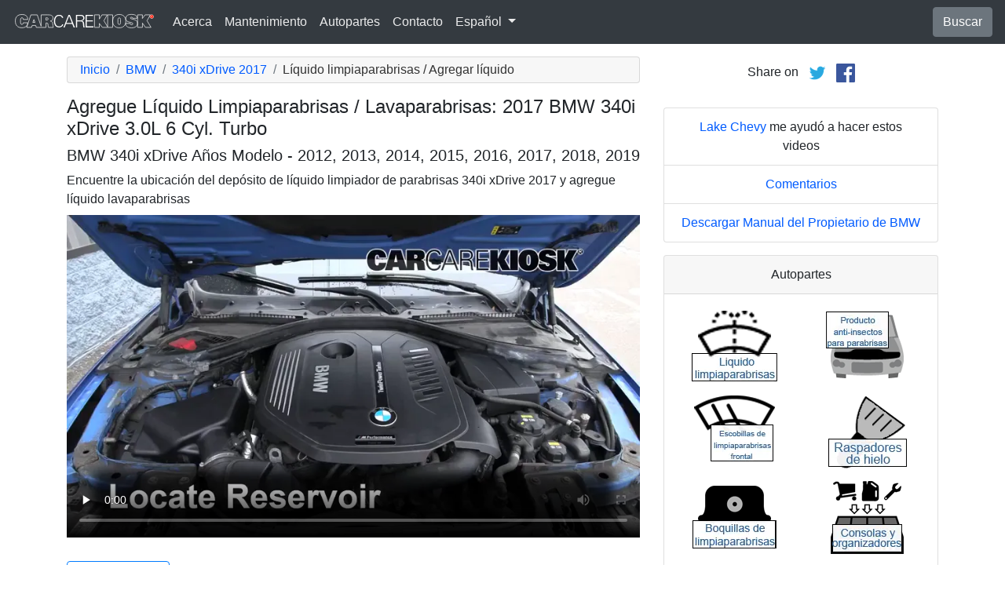

--- FILE ---
content_type: text/html; charset=utf-8
request_url: https://es.carcarekiosk.com/video/2017_BMW_340i_xDrive_3.0L_6_Cyl._Turbo/liquido_limpiaparabrisas/agregar_liquido
body_size: 7370
content:
<!doctype html>
<html lang="es">
<head>
<meta charset="utf-8">
<meta name="viewport" content="width=device-width, initial-scale=1, shrink-to-fit=no">
<title>Agregue Líquido Limpiaparabrisas / Lavaparabrisas: 2017 BMW 340i xDrive 3.0L 6 Cyl. Turbo</title>
<meta name="description" content="Video gratuito acerca de cómo agregar líquido limpiaparabrisas en un 2017 BMW 340i xDrive 3.0L 6 Cyl. Turbo. Todos los pasos para ubicar el recipiente de líquido limpiaparabrisas y agregar líquido en un 2017 BMW 340i xDrive 3.0L 6 Cyl. Turbo." />
<meta name="theme-color" content="#fff"/>
<meta property="og:title" content="Agregue Líquido Limpiaparabrisas / Lavaparabrisas: 2017 BMW 340i xDrive 3.0L 6 Cyl. Turbo" />
<meta property="og:type" content="website" />
<meta property="og:url" content="https://es.carcarekiosk.com/video/2017_BMW_340i_xDrive_3.0L_6_Cyl._Turbo/liquido_limpiaparabrisas/agregar_liquido" />
<meta property="og:image" content="https://d2n97g4vasjwsk.cloudfront.net/2017+BMW+340i+xDrive+3.0L+6+Cyl.+Turbo%2FOpen+Hood - 480p.webp" />
<meta property="og:site_name" content="CarCareKiosk" />
<link rel="shortcut icon" href="/favicon.ico">
<link rel="apple-touch-icon" href="/img/apple-touch-icon.png">
<link rel="preconnect" href="https://d2n97g4vasjwsk.cloudfront.net" />
<link rel="stylesheet" href="/saux/cck.min.css?t=20240215" />
<style type="text/css">h1 {font-size:1.5rem} h2,h3{font-size:1.25rem} .carousel-control-next-icon,.carousel-control-prev-icon {filter:invert(1)}.top-ad{min-height:250px}@media (min-width:1200px) {.top-ad{min-height:90px}}</style>
<!-- Google Tag Manager -->
<script>(function(w,d,s,l,i){w[l]=w[l]||[];w[l].push({'gtm.start':
new Date().getTime(),event:'gtm.js'});var f=d.getElementsByTagName(s)[0],
j=d.createElement(s),dl=l!='dataLayer'?'&l='+l:'';j.async=true;j.src=
'https://www.googletagmanager.com/gtm.js?id='+i+dl;f.parentNode.insertBefore(j,f);
})(window,document,'script','dataLayer','GTM-5GC4D64');</script>
<!-- End Google Tag Manager -->
<script async src="https://securepubads.g.doubleclick.net/tag/js/gpt.js"></script>
<script>
window.googletag = window.googletag || {cmd: []};
var gptAdSlots = [];
googletag.cmd.push(function() {
  var AdSizesA = googletag.sizeMapping().addSize([1200,0],[728,90]).addSize([0,0],[300,250]).build();
  var AdSizesB = googletag.sizeMapping().addSize([1200,0],[728,90]).addSize([0,0],[300,250]).build();
    googletag.defineSlot('/21349734/windshield_washer_fluid//add_fluid//resp_A',[[728,90],[300,250]],'div-gpt-ad-1599787350907-0').defineSizeMapping(AdSizesA).addService(googletag.pubads());
  googletag.defineSlot('/21349734/windshield_washer_fluid//add_fluid//resp_B',[[728,90],[300,250]],'div-gpt-ad-1599787350907-1').defineSizeMapping(AdSizesB).addService(googletag.pubads());
  googletag.defineSlot('/21349734/windshield_washer_fluid//add_fluid//resp_C',[300,250],'div-gpt-ad-1599787350907-2').addService(googletag.pubads());
      googletag.defineSlot('/21349734/windshield_washer_fluid//add_fluid//resp_109x93_A',[109,93],'div-gpt-ad-1599787350907-3').addService(googletag.pubads());
        googletag.defineSlot('/21349734/windshield_washer_fluid//add_fluid//resp_225x90_A',[225,90],'div-gpt-ad-1599787350907-5').addService(googletag.pubads());
      googletag.defineSlot('/21349734/windshield_washer_fluid//add_fluid//resp_275x50_A',[275,50],'div-gpt-ad-1599787350907-6').addService(googletag.pubads());
      googletag.defineSlot('/21349734/windshield_washer_fluid//add_fluid//resp_1x1_A',[1,1],'div-gpt-ad-1599787350907-7').addService(googletag.pubads());
                  googletag.pubads().collapseEmptyDivs();
  googletag.enableServices();
});
</script>
<script async src="https://pagead2.googlesyndication.com/pagead/js/adsbygoogle.js?client=ca-pub-7461142793089923"
     crossorigin="anonymous"></script>
</head>
<body data-spy="scroll" data-target="#navbar-video" tyle="position:relative">
<!-- Google Tag Manager (noscript) -->
<noscript><iframe src="https://www.googletagmanager.com/ns.html?id=GTM-5GC4D64" height="0" width="0" style="display:none;visibility:hidden"></iframe></noscript>
<!-- End Google Tag Manager (noscript) -->
<nav class="navbar navbar-expand-lg sticky-top navbar-dark bg-dark">
    <a class="navbar-brand" href="/" style="padding-top:0"><img src="/img/logo.svg" alt="CarCareKiosk.com" style="width:180px" /></a>
          <button class="navbar-toggler" type="button" data-toggle="collapse" data-target="#navbarSupportedContent" aria-controls="navbarSupportedContent" aria-expanded="false" aria-label="Toggle navigation">
    <span class="navbar-toggler-icon"></span>
  </button>
  <div class="collapse navbar-collapse" id="navbarSupportedContent">
    <ul class="navbar-nav mr-auto">
      <li class="nav-item">
        <a class="nav-link" href="https://es.carcarekiosk.com/acerca">Acerca</a>
      </li>
      <li class="nav-item">
                <a class="nav-link" href="https://es.carcarekiosk.com/mantenimiento/cambio-de-bateria">Mantenimiento</a>
              </li>
      <li class="nav-item">
        <a class="nav-link" href="https://es.carcarekiosk.com/autopartes-y-herramientas">Autopartes</a>
      </li>
            <li class="nav-item">
        <a class="nav-link" href="https://es.carcarekiosk.com/contacto">Contacto</a>
      </li>
      <li class="nav-item dropdown">
        <a class="nav-link dropdown-toggle" href="#" id="navbarDropdown" role="button" data-toggle="dropdown" aria-haspopup="true" aria-expanded="false">
                    Español
                  </a>
        <div class="dropdown-menu" aria-labelledby="navbarDropdown">
                    <a class="dropdown-item" href="https://www.carcarekiosk.com">Inglés</a>
          <a class="dropdown-item" href="https://fr.carcarekiosk.com">Francés</a>
                  </div>
      </li>
    </ul>
    <a href="/search" class="btn btn-secondary my-2 my-sm-0" type="submit">Buscar</a>
  </div>
  </nav>
<div class="container">
  <style>
.video-container {position:relative;padding-bottom:56.25%}
.video-container iframe {position:absolute;top:0;left:0;width:100%;height:100%}
</style>
<style>
.video-container {position:relative;padding-bottom:56.25%}
video {position:absolute;top:0;left:0;width:100%;height:100%}
#ad-container {position:absolute;top:0;left:0;width:100%}
span.anchor {display:block;position:relative;top:-75px;visibility:hidden;}
@media (max-width:576px) { #div-gpt-ad-1599787350907-0,#div-gpt-ad-1599787350907-1 {min-height:250px} }
</style>
<div class="row mt-3">
	<div class="col-lg-8 col-sm-12 mb-3">
		<nav aria-label="breadcrumb">
			<ol class="breadcrumb">
				<li class="breadcrumb-item">
					<a href="https://es.carcarekiosk.com/">Inicio</a>
				</li>
				<li class="breadcrumb-item">
					<a href="https://es.carcarekiosk.com/videos/BMW">BMW</a>
				</li>
				<li class="breadcrumb-item">
					<a href="https://es.carcarekiosk.com/videos/BMW/340i_xDrive/2017">340i xDrive 2017</a>
				</li>
				<li class="breadcrumb-item active" aria-current="page">Líquido limpiaparabrisas / Agregar líquido</li>
			</ol>
		</nav>
		<h1>Agregue Líquido Limpiaparabrisas / Lavaparabrisas: 2017 BMW 340i xDrive 3.0L 6 Cyl. Turbo</h1>
		<h2>BMW 340i xDrive Años Modelo - 2012, 2013, 2014, 2015, 2016, 2017, 2018, 2019</h2>
										
				<p class=" mb-2"><span class="anchor" id="step1"></span>
									Encuentre la ubicación del depósito de líquido limpiador de parabrisas 340i xDrive 2017 y agregue líquido lavaparabrisas		</p>
		<div class="video-container">
			<video id="player" class="video w-100" controls controlsList="nodownload" playsinline preload="none" data-title="Windshield Washer Fluid - Part 1" poster="https://d2n97g4vasjwsk.cloudfront.net/2017+BMW+340i+xDrive+3.0L+6+Cyl.+Turbo%2FWindshield+Washer+Fluid+-+Part+1 - 480p.webp">
								<source src="https://d2n97g4vasjwsk.cloudfront.net/2017%20BMW%20340i%20xDrive%203.0L%206%20Cyl.%20Turbo%2FWindshield%20Washer%20Fluid.mp4" type="video/mp4">
							</video>
						<div id="ad-container"></div>
					</div>
												<div style="margin:30px 0 10px;">
			<a href="https://es.carcarekiosk.com/ase-validation" class="btn btn-outline-primary">
		   <img src="/img/ase-logo.svg" alt="Validado por ASE: revisado por una técnica certificada por ASE" width="40" />
		   		   validada
		   		 </a>
		</div>
								<div class="text-center py-3">
			<div id='div-gpt-ad-1599787350907-0'>
				<script>googletag.cmd.push(function() { googletag.display('div-gpt-ad-1599787350907-0'); });</script>
			</div>
		</div>
								<div class="card mt-3 text-center" style="clear:both">
			<div class="card-header">
				<a href="https://es.carcarekiosk.com/acerca/hans-angermeier" itemprop="url">
					<img class="rounded-circle" src="/img/hans-angermeier.webp" alt="Hans Angermeier" width="100" loading="lazy" />
				</a>
			</div>
			<div class="card-body">
				<p class="card-title author">Autor</p>
								<p class="card-text"><span><a href="https://es.carcarekiosk.com/acerca/hans-angermeier"><span>Hans Angermeier</span></a></span> es un técnico de mantenimiento y reparación ligera certificado por ASE y ha producido más de 100 000 videos que muestran a los conductores cómo arreglar cosas en sus automóviles. Tiene una amplia experiencia en los procedimientos básicos de reparación que cubren la mayoría de los automóviles en la carretera. Durante los últimos 10 años, Hans se ha centrado en construir CarCareKiosk, que es visitado por millones de conductores cada mes.</p>
							</div>
		</div>
				<div class="text-center py-3">
			<div id='div-gpt-ad-1599787350907-1'>
				<script>googletag.cmd.push(function() { googletag.display('div-gpt-ad-1599787350907-1'); });</script>
			</div>
		</div>
		<div class="row text-center pt-5">
    	    	    	    	<div class="col-md-6 mb-3">
				<div class="card border-dark mb-3">
					<a href="https://es.carcarekiosk.com/video/2017_BMW_340i_xDrive_3.0L_6_Cyl._Turbo/liquido-de-frenos/controlar_nivel_de_liquido"><img src="https://d2n97g4vasjwsk.cloudfront.net/2017+BMW+340i+xDrive+3.0L+6+Cyl.+Turbo%2FBrake+Fluid+-+Part+1 - 480p.webp" alt="2017 BMW 340i xDrive 3.0L 6 Cyl. Turbo Líquido de frenos Controlar nivel de líquido" class="card-img-top" loading="lazy" /></a>
					<div class="card-header">
						<a href="https://es.carcarekiosk.com/video/2017_BMW_340i_xDrive_3.0L_6_Cyl._Turbo/liquido-de-frenos/controlar_nivel_de_liquido">Revise su líquido de frenos</a>
					</div>
					<div class="card-body">
		        <p>¡Alto! Revisar el líquido de frenos cada tanto es una gran manera de garantizar un frenado seguro</p>
          </div>
          <div class="card-footer bg-white">
          	<small>2017 BMW 340i xDrive 3.0L 6 Cyl. Turbo</small>
          </div>
	      </div>
		  </div>
			    	    	    	<div class="col-md-6 mb-3">
				<div class="card border-dark mb-3">
					<a href="https://es.carcarekiosk.com/video/2017_BMW_340i_xDrive_3.0L_6_Cyl._Turbo/aceite/agregar_aceite"><img src="https://d2n97g4vasjwsk.cloudfront.net/2017+BMW+340i+xDrive+3.0L+6+Cyl.+Turbo%2FOil+Fill+Cap+-+Part+1 - 480p.webp" alt="2017 BMW 340i xDrive 3.0L 6 Cyl. Turbo Aceite Agregar aceite" class="card-img-top" loading="lazy" /></a>
					<div class="card-header">
						<a href="https://es.carcarekiosk.com/video/2017_BMW_340i_xDrive_3.0L_6_Cyl._Turbo/aceite/agregar_aceite">Rellene el recipiente de aceite</a>
					</div>
					<div class="card-body">
		        <p>Muchos autos queman o pierden un poco de aceite. Con el tiempo, esa cantidad de aceite se acumula, y es posible que haya que agregar más. ¡Aprenda cómo!</p>
          </div>
          <div class="card-footer bg-white">
          	<small>2017 BMW 340i xDrive 3.0L 6 Cyl. Turbo</small>
          </div>
	      </div>
		  </div>
			    	    	    	<div class="col-md-6 mb-3">
				<div class="card border-dark mb-3">
					<a href="https://es.carcarekiosk.com/video/2017_BMW_340i_xDrive_3.0L_6_Cyl._Turbo/neumaticos_y_ruedas/cambiar_un_neumatico_pinchado"><img src="https://d2n97g4vasjwsk.cloudfront.net/2017+BMW+340i+xDrive+3.0L+6+Cyl.+Turbo%2FTire+Change+-+Part+1 - 480p.webp" alt="2017 BMW 340i xDrive 3.0L 6 Cyl. Turbo Neumáticos y ruedas Cambiar un neumático pinchado" class="card-img-top" loading="lazy" /></a>
					<div class="card-header">
						<a href="https://es.carcarekiosk.com/video/2017_BMW_340i_xDrive_3.0L_6_Cyl._Turbo/neumaticos_y_ruedas/cambiar_un_neumatico_pinchado">Cambie un neumático pinchado</a>
					</div>
					<div class="card-body">
		        <p>Aprenda dónde están su neumático de repuesto y su gato antes de que los necesite a un costado de la carretera</p>
          </div>
          <div class="card-footer bg-white">
          	<small>2017 BMW 340i xDrive 3.0L 6 Cyl. Turbo</small>
          </div>
	      </div>
		  </div>
			    	    	    	<div class="col-md-6 mb-3">
				<div class="card border-dark mb-3">
					<a href="https://es.carcarekiosk.com/video/2017_BMW_340i_xDrive_3.0L_6_Cyl._Turbo/refrigerante-anticongelante/cambiar_refrigerante"><img src="https://d2n97g4vasjwsk.cloudfront.net/2017+BMW+340i+xDrive+3.0L+6+Cyl.+Turbo%2FEngine+Coolant+-+Part+1 - 480p.webp" alt="2017 BMW 340i xDrive 3.0L 6 Cyl. Turbo Refrigerante (anticongelante) Cambiar refrigerante" class="card-img-top" loading="lazy" /></a>
					<div class="card-header">
						<a href="https://es.carcarekiosk.com/video/2017_BMW_340i_xDrive_3.0L_6_Cyl._Turbo/refrigerante-anticongelante/cambiar_refrigerante">Cambio de refrigerante</a>
					</div>
					<div class="card-body">
		        <p>El cambio de refrigerante de su auto no es tán complicado, y prolonga notablemente la vida útil del motor. ¡Aprenda a cambiarlo aquí!</p>
          </div>
          <div class="card-footer bg-white">
          	<small>2017 BMW 340i xDrive 3.0L 6 Cyl. Turbo</small>
          </div>
	      </div>
		  </div>
					</div>
		<div class="row mb-3">
			<div class="col">
				<a href="https://es.carcarekiosk.com/videos/BMW/340i_xDrive/2017" class="btn btn-outline-primary btn-lg btn-block">Ver todos los videos del 2017 BMW 340i xDrive</a>
			</div>
		</div>
			</div>
		<div class="col-lg-4 col-sm-12 text-center">
		<div class="mt-2">
			Share on &nbsp; 
			<a href="https://twitter.com/share?url=https://es.carcarekiosk.com/video/2017_BMW_340i_xDrive_3.0L_6_Cyl._Turbo/liquido_limpiaparabrisas/agregar_liquido&text=Agregue%20L%C3%ADquido%20Limpiaparabrisas%20%2F%20Lavaparabrisas%3A%202017%20BMW%20340i%20xDrive%203.0L%206%20Cyl.%20Turbo&via=CarCareKiosk&hashtags=fixeditmyself" target="_blank"><img src="/img/twitter.png" alt="Share on Twitter" width="24" /></a>
			 &nbsp; 
			<a href="https://www.facebook.com/sharer.php?u=https://es.carcarekiosk.com/video/2017_BMW_340i_xDrive_3.0L_6_Cyl._Turbo/liquido_limpiaparabrisas/agregar_liquido&title=Agregue%20L%C3%ADquido%20Limpiaparabrisas%20%2F%20Lavaparabrisas%3A%202017%20BMW%20340i%20xDrive%203.0L%206%20Cyl.%20Turbo" target="_blank"><img src="/img/facebook.png" alt="Share on Facebook" width="24" /></a>
		</div>
		<div class="text-center py-3">
						<div id='div-gpt-ad-1599787350907-2' style="min-height:250px">
				<script>googletag.cmd.push(function() { googletag.display('div-gpt-ad-1599787350907-2'); });</script>
			</div>
									<div id='div-gpt-ad-1599787350907-7'>
				<script>googletag.cmd.push(function() { googletag.display('div-gpt-ad-1599787350907-7'); });</script>
			</div>
					</div>
				<ul class="list-group mb-3">
			<li class="list-group-item">
								<a href="https://www.lakechevymke.com/?utm_source=CarCareKiosk&utm_medium=Video&utm_campaign=CarCareKiosk" target="_blank">Lake Chevy</a> me ayudó a hacer estos videos
							</li>
			<li class="list-group-item"><a href="mailto:info@carcarekiosk.com?subject=Feedback&body=https://www.carcarekiosk.com/video/2017 BMW 340i xDrive 3.0L 6 Cyl. Turbo/liquido_limpiaparabrisas/agregar_liquido">Comentarios</a></li>
			<li class="list-group-item"><a href="https://www.bmwusa.com/Standard/Content/Owner/dgh.aspx" target="_blank">Descargar Manual del Propietario de BMW</a></li>
		</ul>
				<div class="card mb-3">
			<div class="card-header text-center">
				Autopartes			</div>
			<div class="card-body">
				<div class="row">
										<div class="col-6 text-center pb-3">
							
			        	<a href="https://www.amazon.com/mn/search/?_encoding=UTF8&amp;tag=carc0a-20&amp;linkCode=ur2&amp;camp=1789&amp;creative=390957&amp;rh=n%3A15684181,n%3A%2115690151,n%3A15718791,n%3A15719651&amp;field-keywords=&amp;url=node=15719651#líquido-limpiaparabrisas" target="_blank" rel="nofollow">
			        		<picture>
								<source type="image/webp" srcset="/img/parts-and-tools/liquido-limpiaparabrisas.webp">
								<source type="image/png" srcset="/img/parts-and-tools/liquido-limpiaparabrisas.png">
								<img src="/img/parts-and-tools/liquido-limpiaparabrisas.png" alt="líquido limpiaparabrisas" loading="lazy" />
							</picture>
			        	</a>
			        				        </div>
			        					<div class="col-6 text-center pb-3">
							
			        	<a href="https://es.carcarekiosk.com/autopartes-y-herramientas#producto-anti-insectos-para-parabrisas">
			        		<picture>
								<source type="image/webp" srcset="/img/parts-and-tools/producto-anti-insectos-para-parabrisas.webp">
								<source type="image/png" srcset="/img/parts-and-tools/producto-anti-insectos-para-parabrisas.png">
								<img src="/img/parts-and-tools/producto-anti-insectos-para-parabrisas.png" alt="producto anti-insectos para parabrisas" loading="lazy" />
							</picture>
			        	</a>
			        				        </div>
			        					<div class="col-6 text-center pb-3">
							
			        	<a href="https://www.amazon.com/mn/search/?_encoding=UTF8&amp;tag=carc0a-20&amp;linkCode=ur2&amp;camp=1789&amp;creative=390957&amp;rh=n%3A15684181,n%3A%2115690151,n%3A15719731,n%3A15734781,n%3A15734841,n%3A15734861&amp;field-keywords=&amp;url=node=15734861#escobillas-de-limpiaparabrisas-frontal" target="_blank" rel="nofollow">
			        		<picture>
								<source type="image/webp" srcset="/img/parts-and-tools/escobillas-de-limpiaparabrisas-frontal.webp">
								<source type="image/png" srcset="/img/parts-and-tools/escobillas-de-limpiaparabrisas-frontal.png">
								<img src="/img/parts-and-tools/escobillas-de-limpiaparabrisas-frontal.png" alt="escobillas de limpiaparabrisas frontal" loading="lazy" />
							</picture>
			        	</a>
			        				        </div>
			        					<div class="col-6 text-center pb-3">
							
			        	<a href="https://es.carcarekiosk.com/autopartes-y-herramientas#raspadores-de-hielo">
			        		<picture>
								<source type="image/webp" srcset="/img/parts-and-tools/raspadores-de-hielo.webp">
								<source type="image/png" srcset="/img/parts-and-tools/raspadores-de-hielo.png">
								<img src="/img/parts-and-tools/raspadores-de-hielo.png" alt="raspadores de hielo" loading="lazy" />
							</picture>
			        	</a>
			        				        </div>
			        					<div class="col-6 text-center pb-3">
							
			        	<a href="https://es.carcarekiosk.com/autopartes-y-herramientas#boquillas-de-limpiaparabrisas">
			        		<picture>
								<source type="image/webp" srcset="/img/parts-and-tools/boquillas-de-limpiaparabrisas.webp">
								<source type="image/png" srcset="/img/parts-and-tools/boquillas-de-limpiaparabrisas.png">
								<img src="/img/parts-and-tools/boquillas-de-limpiaparabrisas.png" alt="boquillas de limpiaparabrisas" loading="lazy" />
							</picture>
			        	</a>
			        				        </div>
			        					<div class="col-6 text-center pb-3">
							
			        	<a href="https://www.amazon.com/mn/search/?_encoding=UTF8&amp;bbn=15735451&amp;camp=1789&amp;creative=390957&amp;linkCode=ur2&amp;qid=1344284162&amp;rh=n%3A15684181%2Cn%3A!15690151%2Cn%3A15857501%2Cn%3A15735451%2Cn%3A318295011&amp;rnid=15735451&amp;tag=carc0a-20#consolas-y-organizadores" target="_blank" rel="nofollow">
			        		<picture>
								<source type="image/webp" srcset="/img/parts-and-tools/consolas-y-organizadores.webp">
								<source type="image/png" srcset="/img/parts-and-tools/consolas-y-organizadores.png">
								<img src="/img/parts-and-tools/consolas-y-organizadores.png" alt="consolas y organizadores" loading="lazy" />
							</picture>
			        	</a>
			        				        </div>
			        					<div class="col-6 text-center pb-3">
							
			        	<a href="https://www.amazon.com/mn/search/?_encoding=UTF8&amp;bbn=15727071&amp;camp=1789&amp;creative=390957&amp;linkCode=ur2&amp;qid=1343758429&amp;rh=n%3A15684181%2Cn%3A!15690151%2Cn%3A15719731%2Cn%3A15727061%2Cn%3A15727071%2Cn%3A15727081&amp;rnid=15727071&amp;tag=carc0a-20#filtros-de-aire-de-motor" target="_blank" rel="nofollow">
			        		<picture>
								<source type="image/webp" srcset="/img/parts-and-tools/filtros-de-aire-de-motor.webp">
								<source type="image/png" srcset="/img/parts-and-tools/filtros-de-aire-de-motor.png">
								<img src="/img/parts-and-tools/filtros-de-aire-de-motor.png" alt="filtros de aire de motor" loading="lazy" />
							</picture>
			        	</a>
			        				        </div>
			        					<div class="col-6 text-center pb-3">
							
			        	<a href="https://es.carcarekiosk.com/autopartes-y-herramientas#alfombras">
			        		<picture>
								<source type="image/webp" srcset="/img/parts-and-tools/alfombras.webp">
								<source type="image/png" srcset="/img/parts-and-tools/alfombras.png">
								<img src="/img/parts-and-tools/alfombras.png" alt="alfombras" loading="lazy" />
							</picture>
			        	</a>
			        				        </div>
			        				</div>
				<div class="row">
					<div class="col-md-12 pt-3 small">
						Es posible que ganemos una comisión por compras que califiquen como asociado de Amazon					</div>
				</div>
			</div>
			<div class="card-footer text-center">
				<a href="https://es.carcarekiosk.com/autopartes-y-herramientas">Lista completa de repuestos y herramientas</a>
			</div>
		</div>
		<div class="card mb-3">
			<div class="card-header">
				Descripción del video			</div>
			<div class="card-body">
				<p><p>Agregar líquido limpiaparabrisas a su BMW 340i xDrive 2017 es un proceso relativamente sencillo. El video anterior muestra dónde está el recipiente de líquido limpiaparabrisas en su 340i xDrive, cómo retirar la tapa del recipiente y cómo rellenar el líquido limpia/lavaparabrisas. Lo bueno de esta tarea es que es imposible poner demasiado líquido en el recipiente. Una vez lleno, se puede parar de agregar líquido.</p></p>
			</div>
	    </div>
	    	    <div class="text-center pb-3">
			<div id='div-gpt-ad-1599787350907-5'>
				<script>googletag.cmd.push(function() { googletag.display('div-gpt-ad-1599787350907-5'); });</script>
			</div>
		</div>
				<ul class="list-group mb-3">
						<li class="list-group-item">Cupón Advance Auto para un 20% de descuento en todo el pedido: <a href="https://advance-auto-parts.evyy.net/c/1201422/404731/2190" target="_blank">KIOSK20</a></li>
					</ul>
		    </div>
</div>
</div>
<footer style="color:white;background-color:#6c757d;border-top:.05rem solid #e5e5e5;margin-top:2rem">
  <div class="container">
    <div class="row">
      <div class="col-md-12 text-center m-3">
        <p>
          <a href="#" class="btn btn-outline-light">Volver al principio</a>
        </p>
        <p><img src="/img/logo.svg" alt="CarCareKiosk.com" style="width:200px" /></p>
        <p>El uso de este sitio constituye la aceptación de nuestros <a href="/terms" class="text-light"><u>Términos de Servicio</u></a> y nuestra <a href="/privacy" class="text-light"><u>Política de Privacidad</u></a>. Copyright © 2010 - 2026 Flatsix, LLC. Todos los derechos reservados. Las marcas registradas designadas son propiedad de sus respectivos dueños. Este Servicio no tiene asociación alguna con las empresas automotrices aquí mencionadas.</p>
      </div>
    </div>
  </div>
</footer>
<script src="https://code.jquery.com/jquery-3.5.1.slim.min.js"></script>
<script src="https://cdn.jsdelivr.net/npm/bootstrap@4.5.3/dist/js/bootstrap.bundle.min.js" integrity="sha384-ho+j7jyWK8fNQe+A12Hb8AhRq26LrZ/JpcUGGOn+Y7RsweNrtN/tE3MoK7ZeZDyx" crossorigin="anonymous" async></script>
<script>
</script>
<script src="/saux/lazysizes.min.js"></script>
<script src="/saux/ls.unveilhooks.min.js"></script>
<script src="//imasdk.googleapis.com/js/sdkloader/ima3.js"></script>
<script>
$('.disclaimer').click(function(e) {
    $(this).parent().next().html($('#Disclaimer').html());
    $(this).parent().next().toggle();
    if( $(this).find('img').attr('src') == '/img/info.svg' )
       $(this).find('img').attr('src','/img/info-reverse.svg');
    else
       $(this).find('img').attr('src','/img/info.svg');
    e.preventDefault();
});
$('.video').addClass('lazyload');
$('video').on('play', function(e) {
  $('video').not(this).each(function() {
    this.pause()
  });
});
$('video').on('contextmenu',function(e) {
  e.preventDefault();
});

var videoElement;
var adsLoaded = false;
var adContainer;
var adDisplayContainer;
var adsLoader;
var adsManager;
var playing = false;
var adsActive = false;
var iPad = ( navigator.platform === 'iPad' || (navigator.platform === 'MacIntel' && navigator.maxTouchPoints > 1) );

window.addEventListener('load', function(event) {
  videoElement = document.getElementById('player');
  if( !iPad ) {
    initializeIMA();
    videoElement.addEventListener('play', function(event) {
      loadAds(event);
    });
  }
});

window.addEventListener('resize', function(event) {
  if(adsManager) {
    var width = videoElement.clientWidth;
    var height = videoElement.clientHeight;
    adsManager.resize(width, height, google.ima.ViewMode.NORMAL);
  }
});

function initializeIMA() {
  adContainer = document.getElementById('ad-container');
  if( (navigator.userAgent.match(/(iPod|iPhone|iPad)/) || navigator.userAgent.toLowerCase().indexOf('android') > -1) )
    adContainer.addEventListener('click', adContainerClick);
  adDisplayContainer = new google.ima.AdDisplayContainer(adContainer, videoElement);
  adsLoader = new google.ima.AdsLoader(adDisplayContainer);
  adsLoader.addEventListener(
      google.ima.AdsManagerLoadedEvent.Type.ADS_MANAGER_LOADED,
      onAdsManagerLoaded,
      false);
  adsLoader.addEventListener(
      google.ima.AdErrorEvent.Type.AD_ERROR,
      onAdError,
      false);

  videoElement.addEventListener('ended', function() {
    adsLoader.contentComplete();
  });

  var adsRequest = new google.ima.AdsRequest();
    adsRequest.adTagUrl = 'https://pubads.g.doubleclick.net/gampad/ads?iu=/21349734/windshield_washer_fluid//add_fluid//resp_video-ad&description_url=[description_url]&tfcd=0&npa=0&sz=854x480&gdfp_req=1&output=vast&unviewed_position_start=1&env=vp&impl=s&correlator=[timestamp]';
  
  adsRequest.linearAdSlotWidth = videoElement.clientWidth;
  adsRequest.linearAdSlotHeight = videoElement.clientHeight;
  adsRequest.nonLinearAdSlotWidth = videoElement.clientWidth;
  adsRequest.nonLinearAdSlotHeight = videoElement.clientHeight / 3;

  adsLoader.requestAds(adsRequest);
}

function loadAds(event) {
  if(adsLoaded) {
    return;
  }
  adsLoaded = true;

  event.preventDefault();

  videoElement.load();
  adDisplayContainer.initialize();

  var width = videoElement.clientWidth;
  var height = videoElement.clientHeight;
  try {
    adsManager.init(width, height, google.ima.ViewMode.NORMAL);
    adsManager.start();
  } catch (adError) {
    videoElement.play();
  }
}

function onAdsManagerLoaded(adsManagerLoadedEvent) {
  var adsRenderingSettings = new google.ima.AdsRenderingSettings();
  adsRenderingSettings.restoreCustomPlaybackStateOnAdBreakComplete = true;

  adsManager = adsManagerLoadedEvent.getAdsManager(
      videoElement, adsRenderingSettings);

  adsManager.addEventListener(
      google.ima.AdErrorEvent.Type.AD_ERROR,
      onAdError);  
  adsManager.addEventListener(
      google.ima.AdEvent.Type.CONTENT_PAUSE_REQUESTED,
      onContentPauseRequested);
  adsManager.addEventListener(
      google.ima.AdEvent.Type.CONTENT_RESUME_REQUESTED,
      onContentResumeRequested);
  adsManager.addEventListener(
      google.ima.AdEvent.Type.LOADED,
      onAdLoaded);
}

function onAdError(adErrorEvent) {
  if(adsManager) {
    adsManager.destroy();
  }
}

function onContentPauseRequested() {
  videoElement.controls = false;
  adsActive = true;
  playing = true;
  videoElement.pause();
}

function onContentResumeRequested() {
  videoElement.controls = true;
  $('#ad-container').hide();
  videoElement.play();
  adsActive = false;
}

function adContainerClick(event) {
  if(adsActive) {
    if(playing) {
      adsManager.pause();
    } else {
      adsManager.resume();
    }
  } else {
    if(playing) {
      videoElement.pause();
    } else {
      videoElement.play();
    }
  }

  playing = !playing;
}

function onAdLoaded(adEvent) {
  var ad = adEvent.getAd();
  if (!ad.isLinear()) {
    videoElement.play();
  }
}
</script>
</body>
</html>

--- FILE ---
content_type: text/html; charset=utf-8
request_url: https://www.google.com/recaptcha/api2/aframe
body_size: 266
content:
<!DOCTYPE HTML><html><head><meta http-equiv="content-type" content="text/html; charset=UTF-8"></head><body><script nonce="x6mPIN85GuyotUgaxYKe6Q">/** Anti-fraud and anti-abuse applications only. See google.com/recaptcha */ try{var clients={'sodar':'https://pagead2.googlesyndication.com/pagead/sodar?'};window.addEventListener("message",function(a){try{if(a.source===window.parent){var b=JSON.parse(a.data);var c=clients[b['id']];if(c){var d=document.createElement('img');d.src=c+b['params']+'&rc='+(localStorage.getItem("rc::a")?sessionStorage.getItem("rc::b"):"");window.document.body.appendChild(d);sessionStorage.setItem("rc::e",parseInt(sessionStorage.getItem("rc::e")||0)+1);localStorage.setItem("rc::h",'1768996948085');}}}catch(b){}});window.parent.postMessage("_grecaptcha_ready", "*");}catch(b){}</script></body></html>